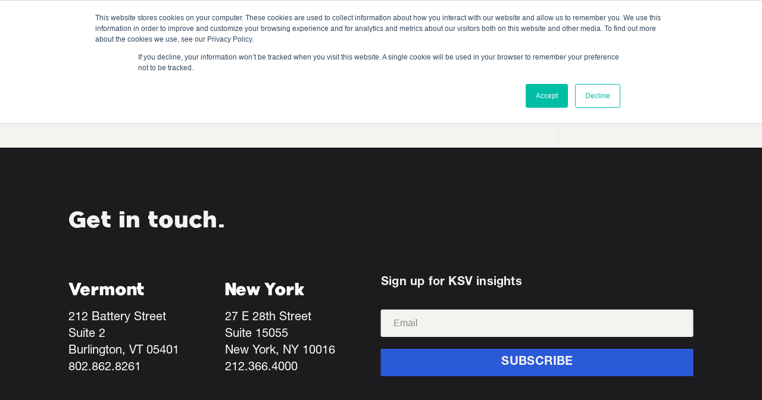

--- FILE ---
content_type: text/css
request_url: https://www.ksvagency.com/wp-content/et-cache/70/et-core-unified-cpt-deferred-70.min.css?ver=1767037583
body_size: 2300
content:
@font-face{font-family:"Provicali";font-display:swap;src:url("https://www.ksvagency.com/wp-content/uploads/et-fonts/Provicali-1.otf") format("opentype")}@font-face{font-family:"Helvetica Neue LT W05_55 Roman";font-display:swap;src:url("https://www.ksvagency.com/wp-content/uploads/et-fonts/HelveticaNeueLTStd-Roman-1.otf") format("opentype")}@font-face{font-family:"Helvetica Neue LT W05_75 Bold";font-display:swap;src:url("https://www.ksvagency.com/wp-content/uploads/et-fonts/HelveticaNeueLTStd-Bd-1.otf") format("opentype")}.et-db #et-boc .et-l .et_pb_section_0_tb_footer.et_pb_section{padding-top:7.78%;padding-bottom:7.78%;margin-top:0px;margin-right:0px;margin-bottom:0px;margin-left:0px;background-color:#1c1c1f!important}.et-db #et-boc .et-l .et_pb_section_0_tb_footer>.et_pb_row,.et-db #et-boc .et-l .et_pb_section_0_tb_footer.et_section_specialty>.et_pb_row{width:100%;max-width:82.02%}.et-db #et-boc .et-l .et_pb_column_0_tb_footer{padding-top:0px;padding-right:0px;padding-bottom:0px;padding-left:0px}.et-db #et-boc .et-l .et_pb_row_inner_0_tb_footer.et_pb_row_inner,.et-db #et-boc .et-l .et_pb_row_inner_1_tb_footer.et_pb_row_inner{padding-top:0px!important;padding-right:0px!important;padding-bottom:0px!important;padding-left:0px!important;margin-top:0px!important;margin-right:0px!important;margin-bottom:0px!important;margin-left:0px!important}.et-db #et-boc .et-l .et_pb_column .et_pb_row_inner_0_tb_footer,.et-db #et-boc .et-l .et_pb_column .et_pb_row_inner_1_tb_footer,.et-db #et-boc .et-l .et_pb_column_3_tb_footer,.et-db #et-boc .et-l .et_pb_column_4_tb_footer,.et-db #et-boc .et-l .et_pb_column_5_tb_footer{padding-top:0px;padding-right:0px;padding-bottom:0px;padding-left:0px}.et-db #et-boc .et-l .et_pb_text_0_tb_footer.et_pb_text,.et-db #et-boc .et-l .et_pb_text_4_tb_footer.et_pb_text a:hover{color:#ffffff!important}.et-db #et-boc .et-l .et_pb_text_0_tb_footer{line-height:1em;line-height:1em;padding-top:0px!important;padding-right:0px!important;padding-bottom:0px!important;padding-left:0px!important;margin-top:0px!important;margin-right:0px!important;margin-bottom:72px!important;margin-left:0px!important}.et-db #et-boc .et-l .et_pb_text_0_tb_footer h5{font-size:40px;color:#f5f3f0!important;letter-spacing:0.06em}.et-db #et-boc .et-l .et_pb_text_1_tb_footer.et_pb_text,.et-db #et-boc .et-l .et_pb_text_1_tb_footer.et_pb_text a,.et-db #et-boc .et-l .et_pb_text_2_tb_footer.et_pb_text,.et-db #et-boc .et-l .et_pb_text_2_tb_footer.et_pb_text a{color:#FFFFFF!important}.et-db #et-boc .et-l .et_pb_text_1_tb_footer h6,.et-db #et-boc .et-l .et_pb_text_2_tb_footer h6{font-size:30px;color:#FFFFFF!important;letter-spacing:0.03em}.et-db #et-boc .et-l .et_pb_column_1_tb_footer{padding-top:0px;padding-right:0px;padding-bottom:0px;padding-left:1.38rem}.et-db #et-boc .et-l .et_pb_signup_0_tb_footer.et_pb_subscribe .et_pb_newsletter_description h2,.et-db #et-boc .et-l .et_pb_signup_0_tb_footer.et_pb_subscribe .et_pb_newsletter_description h1.et_pb_module_header,.et-db #et-boc .et-l .et_pb_signup_0_tb_footer.et_pb_subscribe .et_pb_newsletter_description h3.et_pb_module_header,.et-db #et-boc .et-l .et_pb_signup_0_tb_footer.et_pb_subscribe .et_pb_newsletter_description h4.et_pb_module_header,.et-db #et-boc .et-l .et_pb_signup_0_tb_footer.et_pb_subscribe .et_pb_newsletter_description h5.et_pb_module_header,.et-db #et-boc .et-l .et_pb_signup_0_tb_footer.et_pb_subscribe .et_pb_newsletter_description h6.et_pb_module_header{font-family:'Helvetica Neue LT W05_75 Bold',Helvetica,Arial,Lucida,sans-serif!important;font-size:20px!important;color:#f5f3f0!important;letter-spacing:0.01em!important;line-height:1em!important}.et-db #et-boc .et-l .et_pb_signup_0_tb_footer.et_pb_subscribe .et_pb_newsletter_description,.et-db #et-boc .et-l .et_pb_signup_0_tb_footer.et_pb_subscribe .et_pb_newsletter_form{color:#f5f3f0!important;letter-spacing:0.01em}.et-db #et-boc .et-l .et_pb_signup_0_tb_footer.et_pb_subscribe .et_pb_newsletter_form .et_pb_newsletter_result h2{font-family:'Helvetica Neue LT W05_75 Bold',Helvetica,Arial,Lucida,sans-serif;font-size:17px;color:#f5f3f0!important;letter-spacing:0.01em;text-align:left}.et-db #et-boc .et-l .et_pb_signup_0_tb_footer.et_pb_contact_field .et_pb_contact_field_options_title,.et-db #et-boc .et-l .et_pb_signup_0_tb_footer.et_pb_subscribe .et_pb_newsletter_form .input,.et-db #et-boc .et-l .et_pb_signup_0_tb_footer.et_pb_subscribe .et_pb_newsletter_form .input[type=checkbox]+label,.et-db #et-boc .et-l .et_pb_signup_0_tb_footer.et_pb_subscribe .et_pb_newsletter_form .input[type=radio]+label{font-family:'BodoniSeventytwoITCW01-_731142',sans-serif;letter-spacing:0em}.et-db #et-boc .et-l .et_pb_signup_0_tb_footer.et_pb_subscribe .et_pb_newsletter_form .input::-webkit-input-placeholder{font-family:'BodoniSeventytwoITCW01-_731142',sans-serif;letter-spacing:0em}.et-db #et-boc .et-l .et_pb_signup_0_tb_footer.et_pb_subscribe .et_pb_newsletter_form .input::-moz-placeholder{font-family:'BodoniSeventytwoITCW01-_731142',sans-serif;letter-spacing:0em}.et-db #et-boc .et-l .et_pb_signup_0_tb_footer.et_pb_subscribe .et_pb_newsletter_form .input:-ms-input-placeholder{font-family:'BodoniSeventytwoITCW01-_731142',sans-serif;letter-spacing:0em}.et-db #et-boc .et-l .et_pb_signup_0_tb_footer.et_pb_subscribe{padding-top:0px!important;padding-right:0px!important;padding-bottom:0px!important;padding-left:0px!important;margin-top:37px!important;margin-right:0px!important;margin-bottom:0px!important;margin-left:0px!important}.et-db #et-boc .et-l .et_pb_signup_0_tb_footer{width:100%;position:absolute!important;bottom:0px;top:auto;left:50%;right:auto;transform:translateX(-50%)}body.et-db #page-container #et-boc .et-l .et_pb_section .et_pb_signup_0_tb_footer.et_pb_subscribe .et_pb_newsletter_button.et_pb_button{color:#f5f3f0!important;letter-spacing:0.02em;font-size:20px;font-family:'Helvetica Neue LT W05_75 Bold',Helvetica,Arial,Lucida,sans-serif!important;background-color:#2a5ad8;margin-top:0px!important;margin-right:0px!important;margin-bottom:0px!important;margin-left:0px!important}body.et-db #page-container #et-boc .et-l .et_pb_section .et_pb_signup_0_tb_footer.et_pb_subscribe .et_pb_newsletter_button.et_pb_button,body.et-db #page-container #et-boc .et-l .et_pb_section .et_pb_signup_0_tb_footer.et_pb_subscribe .et_pb_newsletter_button.et_pb_button:hover{padding:0.3em 1em!important}body.et-db #page-container #et-boc .et-l .et_pb_section .et_pb_signup_0_tb_footer.et_pb_subscribe .et_pb_newsletter_button.et_pb_button:before,body.et-db #page-container #et-boc .et-l .et_pb_section .et_pb_signup_0_tb_footer.et_pb_subscribe .et_pb_newsletter_button.et_pb_button:after{display:none!important}body.et-db #page-container #et-boc .et-l .et_pb_section .et_pb_signup_0_tb_footer.et_pb_subscribe .et_pb_newsletter_button.et_pb_button:hover{background-image:initial;background-color:#3d8df9}.et-db #et-boc .et-l .et_pb_signup_0_tb_footer .et_pb_newsletter_form p input[type="text"],.et-db #et-boc .et-l .et_pb_signup_0_tb_footer .et_pb_newsletter_form p textarea,.et-db #et-boc .et-l .et_pb_signup_0_tb_footer .et_pb_newsletter_form p select,.et-db #et-boc .et-l .et_pb_signup_0_tb_footer .et_pb_newsletter_form p .input[type="checkbox"]+label i,.et-db #et-boc .et-l .et_pb_signup_0_tb_footer .et_pb_newsletter_form p .input[type="radio"]+label i{background-color:#f5f3f0}.et-db #et-boc .et-l .et_pb_signup_0_tb_footer .et_pb_newsletter_form p input[type="text"],.et-db #et-boc .et-l .et_pb_signup_0_tb_footer .et_pb_newsletter_form p textarea,.et-db #et-boc .et-l .et_pb_signup_0_tb_footer .et_pb_newsletter_form p select,.et-db #et-boc .et-l .et_pb_signup_0_tb_footer .et_pb_newsletter_form p .input[type="checkbox"]+label i:before,.et-db #et-boc .et-l .et_pb_signup_0_tb_footer .et_pb_newsletter_form p .input::placeholder{color:#1c1c1f!important}.et-db #et-boc .et-l .et_pb_signup_0_tb_footer .et_pb_newsletter_form p .input::-webkit-input-placeholder{color:#1c1c1f!important}.et-db #et-boc .et-l .et_pb_signup_0_tb_footer .et_pb_newsletter_form p .input::-moz-placeholder{color:#1c1c1f!important}.et-db #et-boc .et-l .et_pb_signup_0_tb_footer .et_pb_newsletter_form p .input::-ms-input-placeholder{color:#1c1c1f!important}.et-db #et-boc .et-l .et_pb_signup_0_tb_footer.et_pb_subscribe .et_pb_newsletter_button.et_pb_button{transition:background-color 300ms ease 0ms}.et-db #et-boc .et-l .et_pb_signup_0_tb_footer .et_pb_newsletter_form p .input[type="radio"]+label i:before{background-color:#1c1c1f}.et-db #et-boc .et-l .et_pb_section_1_tb_footer.et_pb_section{padding-top:0px;padding-right:0px;padding-bottom:0px;padding-left:0px;margin-top:0px;margin-right:0px;margin-bottom:0px;margin-left:0px;background-color:#1c1c1f!important}.et-db #et-boc .et-l .et_pb_row_0_tb_footer{background-color:#2a5ad8;min-height:6px}.et-db #et-boc .et-l .et_pb_row_0_tb_footer.et_pb_row{padding-top:0px!important;padding-right:0px!important;padding-bottom:0px!important;padding-left:0px!important;margin-top:0px!important;margin-bottom:86px!important;padding-top:0px;padding-right:0px;padding-bottom:0px;padding-left:0px}.et-db #et-boc .et-l .et_pb_row_0_tb_footer,body.et-db #page-container .et-db #et-boc .et-l #et-boc .et-l .et_pb_row_0_tb_footer.et_pb_row,body.et_pb_pagebuilder_layout.single.et-db #page-container #et-boc .et-l #et-boc .et-l .et_pb_row_0_tb_footer.et_pb_row,body.et_pb_pagebuilder_layout.single.et_full_width_page.et-db #page-container #et-boc .et-l #et-boc .et-l .et_pb_row_0_tb_footer.et_pb_row,.et-db #et-boc .et-l .et_pb_row_1_tb_footer,body.et-db #page-container .et-db #et-boc .et-l #et-boc .et-l .et_pb_row_1_tb_footer.et_pb_row,body.et_pb_pagebuilder_layout.single.et-db #page-container #et-boc .et-l #et-boc .et-l .et_pb_row_1_tb_footer.et_pb_row,body.et_pb_pagebuilder_layout.single.et_full_width_page.et-db #page-container #et-boc .et-l #et-boc .et-l .et_pb_row_1_tb_footer.et_pb_row{width:82.02%;max-width:none}.et-db #et-boc .et-l .et_pb_row_1_tb_footer{max-height:32px;text-align:center}.et-db #et-boc .et-l .et_pb_row_1_tb_footer.et_pb_row,.et-db #et-boc .et-l .et_pb_row_2_tb_footer.et_pb_row,.et-db #et-boc .et-l .et_pb_row_4_tb_footer.et_pb_row{padding-top:0px!important;padding-right:0px!important;padding-bottom:0px!important;padding-left:0px!important;margin-top:0px!important;margin-bottom:0px!important;padding-top:0px;padding-right:0px;padding-bottom:0px;padding-left:0px}.et-db #et-boc .et-l .et_pb_text_3_tb_footer.et_pb_text,.et-db #et-boc .et-l .et_pb_text_4_tb_footer.et_pb_text,.et-db #et-boc .et-l .et_pb_text_5_tb_footer.et_pb_text,.et-db #et-boc .et-l .et_pb_text_6_tb_footer.et_pb_text,.et-db #et-boc .et-l .et_pb_text_6_tb_footer.et_pb_text a,.et-db #et-boc .et-l .et_pb_text_7_tb_footer.et_pb_text,.et-db #et-boc .et-l .et_pb_text_7_tb_footer.et_pb_text a,.et-db #et-boc .et-l .et_pb_text_8_tb_footer.et_pb_text,.et-db #et-boc .et-l .et_pb_text_9_tb_footer.et_pb_text,.et-db #et-boc .et-l .et_pb_text_9_tb_footer.et_pb_text a,.et-db #et-boc .et-l .et_pb_text_10_tb_footer.et_pb_text,.et-db #et-boc .et-l .et_pb_text_10_tb_footer.et_pb_text a,.et-db #et-boc .et-l .et_pb_text_11_tb_footer.et_pb_text,.et-db #et-boc .et-l .et_pb_text_11_tb_footer.et_pb_text a{color:#f5f3f0!important}.et-db #et-boc .et-l .et_pb_text_3_tb_footer,.et-db #et-boc .et-l .et_pb_text_4_tb_footer{line-height:1em;font-family:'Helvetica Neue LT W05_75 Bold',Helvetica,Arial,Lucida,sans-serif;text-transform:uppercase;font-size:16px;letter-spacing:0.01em;line-height:1em}.et-db #et-boc .et-l .et_pb_image_0_tb_footer,.et-db #et-boc .et-l .et_pb_image_1_tb_footer,.et-db #et-boc .et-l .et_pb_image_2_tb_footer{margin-top:0px!important;margin-right:14px!important;margin-bottom:0px!important;max-width:32px;display:inline-block;text-align:left;margin-left:0}.et-db #et-boc .et-l .et_pb_image_3_tb_footer{margin-top:0px!important;margin-right:0px!important;margin-bottom:0px!important;margin-left:0px!important;max-width:32px;display:inline-block;text-align:left;margin-left:0}.et-db #et-boc .et-l .et_pb_text_4_tb_footer.et_pb_text a{color:#f5f3f0!important;transition:color 300ms ease 0ms}.et-db #et-boc .et-l .et_pb_row_2_tb_footer{height:86px;max-height:80px;text-align:center}.et-db #et-boc .et-l .et_pb_section_2_tb_footer.et_pb_section{padding-top:20px;padding-right:40px;padding-bottom:20px;padding-left:40px;margin-top:0px;margin-right:0px;margin-bottom:0px;margin-left:0px;background-color:#1c1c1f!important}.et-db #et-boc .et-l .et_pb_section_2_tb_footer{display:none;align-items:center;position:fixed;top:0;left:0;right:0;bottom:0;z-index:9999999999}.et-db #et-boc .et-l .et_pb_row_3_tb_footer.et_pb_row{padding-top:0px!important;padding-right:0px!important;padding-bottom:0px!important;padding-left:0px!important;margin-top:0px!important;margin-bottom:40px!important;padding-top:0px;padding-right:0px;padding-bottom:0px;padding-left:0px}.et-db #et-boc .et-l .et_pb_row_3_tb_footer,body.et-db #page-container .et-db #et-boc .et-l #et-boc .et-l .et_pb_row_3_tb_footer.et_pb_row,body.et_pb_pagebuilder_layout.single.et-db #page-container #et-boc .et-l #et-boc .et-l .et_pb_row_3_tb_footer.et_pb_row,body.et_pb_pagebuilder_layout.single.et_full_width_page.et-db #page-container #et-boc .et-l #et-boc .et-l .et_pb_row_3_tb_footer.et_pb_row{width:100%;max-width:none}.et-db #et-boc .et-l .et_pb_row_3_tb_footer{display:flex;position:absolute;width:auto;top:20px;left:40px;right:40px}.et-db #et-boc .et-l .et_pb_image_4_tb_footer .et_pb_image_wrap img,.et-db #et-boc .et-l .et_pb_image_5_tb_footer .et_pb_image_wrap img{max-height:24px;width:auto}.et-db #et-boc .et-l .et_pb_image_4_tb_footer{max-width:64px;text-align:left;margin-left:0}.et-db #et-boc .et-l .et_pb_image_5_tb_footer{max-width:34px;text-align:right;margin-right:0}.et-db #et-boc .et-l .et_pb_row_4_tb_footer{background-color:rgba(0,0,0,0)}.et-db #et-boc .et-l .et_pb_row_4_tb_footer,body.et-db #page-container .et-db #et-boc .et-l #et-boc .et-l .et_pb_row_4_tb_footer.et_pb_row,body.et_pb_pagebuilder_layout.single.et-db #page-container #et-boc .et-l #et-boc .et-l .et_pb_row_4_tb_footer.et_pb_row,body.et_pb_pagebuilder_layout.single.et_full_width_page.et-db #page-container #et-boc .et-l #et-boc .et-l .et_pb_row_4_tb_footer.et_pb_row{width:100%;max-width:630px}.et-db #et-boc .et-l .et_pb_text_5_tb_footer,.et-db #et-boc .et-l .et_pb_text_8_tb_footer{line-height:1em;font-family:'BodoniSeventytwoITCW01-_731142',sans-serif;text-transform:uppercase;font-size:18px;letter-spacing:0em;line-height:1em;padding-top:0px!important;padding-right:0px!important;padding-bottom:0px!important;padding-left:0px!important;margin-top:0px!important;margin-bottom:30px!important}.et-db #et-boc .et-l .et_pb_text_6_tb_footer,.et-db #et-boc .et-l .et_pb_text_7_tb_footer,.et-db #et-boc .et-l .et_pb_text_9_tb_footer,.et-db #et-boc .et-l .et_pb_text_10_tb_footer{line-height:1em;font-family:'Provicali',Helvetica,Arial,Lucida,sans-serif;font-size:44px;letter-spacing:0.06em;line-height:1em;padding-top:0px!important;padding-right:0px!important;padding-bottom:0px!important;padding-left:0px!important;margin-top:0px!important;margin-bottom:26px!important;text-transform:lowercase}.et-db #et-boc .et-l .et_pb_text_11_tb_footer{line-height:1em;font-family:'Provicali',Helvetica,Arial,Lucida,sans-serif;font-size:44px;letter-spacing:0.06em;line-height:1em;padding-top:0px!important;padding-right:0px!important;padding-bottom:0px!important;padding-left:0px!important;margin-top:0px!important;margin-bottom:6px!important;text-transform:lowercase}.et-db #et-boc .et-l .et_pb_column_9_tb_footer,.et-db #et-boc .et-l .et_pb_column_10_tb_footer{padding-right:6.1%;padding-left:6.1%}.et-db #et-boc .et-l .et_pb_image_4_tb_footer.et_pb_module{margin-left:0px!important;margin-right:auto!important}.et-db #et-boc .et-l .et_pb_image_5_tb_footer.et_pb_module{margin-left:auto!important;margin-right:0px!important}@media only screen and (min-width:981px){.et-db #et-boc .et-l .et_pb_signup_0_tb_footer.et_pb_subscribe{position:absolute;bottom:0}.et-db #et-boc .et-l .et_pb_row_4_tb_footer{max-height:calc(100vh - 24px - 40px - 40px - 40px);overflow-y:auto}}@media only screen and (max-width:980px){.et-db #et-boc .et-l .et_pb_section_0_tb_footer.et_pb_section{padding-top:86px;padding-bottom:86px}.et-db #et-boc .et-l .et_pb_text_0_tb_footer h5{font-size:34.8px}.et-db #et-boc .et-l .et_pb_text_0_tb_footer{margin-bottom:56px!important}.et-db #et-boc .et-l .et_pb_text_1_tb_footer h6,.et-db #et-boc .et-l .et_pb_text_2_tb_footer h6{font-size:26.1px}.et-db #et-boc .et-l .et_pb_row>.et_pb_column.et_pb_column_1_tb_footer{padding-left:0px}.et-db #et-boc .et-l .et_pb_signup_0_tb_footer{position:relative!important;top:0px;bottom:auto;left:0px;right:auto;transform:translateX(0px) translateY(0px)}body.logged-in.admin-bar.et-db #et-boc .et-l .et_pb_signup_0_tb_footer{top:0px}.et-db #et-boc .et-l .et_pb_signup_0_tb_footer.et_pb_subscribe{position:static}.et-db #et-boc .et-l .et_pb_row_1_tb_footer{max-height:none}.et-db #et-boc .et-l .et_pb_text_3_tb_footer,.et-db #et-boc .et-l .et_pb_text_4_tb_footer{font-size:15px}.et-db #et-boc .et-l .et_pb_image_0_tb_footer .et_pb_image_wrap img,.et-db #et-boc .et-l .et_pb_image_1_tb_footer .et_pb_image_wrap img,.et-db #et-boc .et-l .et_pb_image_2_tb_footer .et_pb_image_wrap img,.et-db #et-boc .et-l .et_pb_image_3_tb_footer .et_pb_image_wrap img,.et-db #et-boc .et-l .et_pb_image_4_tb_footer .et_pb_image_wrap img,.et-db #et-boc .et-l .et_pb_image_5_tb_footer .et_pb_image_wrap img{width:auto}.et-db #et-boc .et-l .et_pb_row_2_tb_footer{height:86px}.et-db #et-boc .et-l .et_pb_row_4_tb_footer{height:auto}.et-db #et-boc .et-l .et_pb_text_5_tb_footer,.et-db #et-boc .et-l .et_pb_text_8_tb_footer{font-size:16px;margin-bottom:27px!important}.et-db #et-boc .et-l .et_pb_text_6_tb_footer,.et-db #et-boc .et-l .et_pb_text_7_tb_footer,.et-db #et-boc .et-l .et_pb_text_9_tb_footer,.et-db #et-boc .et-l .et_pb_text_10_tb_footer{font-size:40px;margin-bottom:23px!important}.et-db #et-boc .et-l .et_pb_text_11_tb_footer{font-size:40px}.et-db #et-boc .et-l .et_pb_column_4_tb_footer{padding-top:40px;padding-bottom:40px}.et-db #et-boc .et-l .et_pb_column_9_tb_footer{padding-bottom:40px}.et-db #et-boc .et-l .et_pb_column_10_tb_footer{padding-bottom:0px}}@media only screen and (max-width:767px){.et-db #et-boc .et-l .et_pb_section_0_tb_footer.et_pb_section{padding-top:80px;padding-bottom:80px}.et-db #et-boc .et-l .et_pb_text_0_tb_footer h5{font-size:29.6px}.et-db #et-boc .et-l .et_pb_text_0_tb_footer{margin-bottom:40px!important}.et-db #et-boc .et-l .et_pb_text_1_tb_footer h6,.et-db #et-boc .et-l .et_pb_text_2_tb_footer h6{font-size:22.2px}.et-db #et-boc .et-l .et_pb_signup_0_tb_footer{transform:translateX(0px) translateY(0px)}.et-db #et-boc .et-l .et_pb_signup_0_tb_footer.et_pb_subscribe{position:static}.et-db #et-boc .et-l .et_pb_row_0_tb_footer.et_pb_row{margin-bottom:80px!important}.et-db #et-boc .et-l .et_pb_row_1_tb_footer{max-height:none}.et-db #et-boc .et-l .et_pb_text_3_tb_footer,.et-db #et-boc .et-l .et_pb_text_4_tb_footer{font-size:14px}.et-db #et-boc .et-l .et_pb_image_0_tb_footer .et_pb_image_wrap img,.et-db #et-boc .et-l .et_pb_image_1_tb_footer .et_pb_image_wrap img,.et-db #et-boc .et-l .et_pb_image_2_tb_footer .et_pb_image_wrap img,.et-db #et-boc .et-l .et_pb_image_3_tb_footer .et_pb_image_wrap img,.et-db #et-boc .et-l .et_pb_image_4_tb_footer .et_pb_image_wrap img,.et-db #et-boc .et-l .et_pb_image_5_tb_footer .et_pb_image_wrap img{width:auto}.et-db #et-boc .et-l .et_pb_row_2_tb_footer{height:80px}.et-db #et-boc .et-l .et_pb_row_4_tb_footer.et_pb_row{padding-top:24px!important;padding-top:24px!important}.et-db #et-boc .et-l .et_pb_row_4_tb_footer{height:auto}.et-db #et-boc .et-l .et_pb_text_5_tb_footer,.et-db #et-boc .et-l .et_pb_text_8_tb_footer{font-size:14px;margin-bottom:24px!important}.et-db #et-boc .et-l .et_pb_text_6_tb_footer,.et-db #et-boc .et-l .et_pb_text_7_tb_footer,.et-db #et-boc .et-l .et_pb_text_9_tb_footer,.et-db #et-boc .et-l .et_pb_text_10_tb_footer{font-size:36px;margin-bottom:20px!important}.et-db #et-boc .et-l .et_pb_text_11_tb_footer{font-size:36px}}

--- FILE ---
content_type: text/css
request_url: https://www.ksvagency.com/wp-content/et-cache/global/et-divi-customizer-global.min.css?ver=1766838307
body_size: 4545
content:
body,.et_pb_column_1_2 .et_quote_content blockquote cite,.et_pb_column_1_2 .et_link_content a.et_link_main_url,.et_pb_column_1_3 .et_quote_content blockquote cite,.et_pb_column_3_8 .et_quote_content blockquote cite,.et_pb_column_1_4 .et_quote_content blockquote cite,.et_pb_blog_grid .et_quote_content blockquote cite,.et_pb_column_1_3 .et_link_content a.et_link_main_url,.et_pb_column_3_8 .et_link_content a.et_link_main_url,.et_pb_column_1_4 .et_link_content a.et_link_main_url,.et_pb_blog_grid .et_link_content a.et_link_main_url,body .et_pb_bg_layout_light .et_pb_post p,body .et_pb_bg_layout_dark .et_pb_post p{font-size:20px}.et_pb_slide_content,.et_pb_best_value{font-size:22px}body{color:#1c1c1f}h1,h2,h3,h4,h5,h6{color:#1c1c1f}body{line-height:1.4em}#et_search_icon:hover,.mobile_menu_bar:before,.mobile_menu_bar:after,.et_toggle_slide_menu:after,.et-social-icon a:hover,.et_pb_sum,.et_pb_pricing li a,.et_pb_pricing_table_button,.et_overlay:before,.entry-summary p.price ins,.et_pb_member_social_links a:hover,.et_pb_widget li a:hover,.et_pb_filterable_portfolio .et_pb_portfolio_filters li a.active,.et_pb_filterable_portfolio .et_pb_portofolio_pagination ul li a.active,.et_pb_gallery .et_pb_gallery_pagination ul li a.active,.wp-pagenavi span.current,.wp-pagenavi a:hover,.nav-single a,.tagged_as a,.posted_in a{color:#000000}.et_pb_contact_submit,.et_password_protected_form .et_submit_button,.et_pb_bg_layout_light .et_pb_newsletter_button,.comment-reply-link,.form-submit .et_pb_button,.et_pb_bg_layout_light .et_pb_promo_button,.et_pb_bg_layout_light .et_pb_more_button,.et_pb_contact p input[type="checkbox"]:checked+label i:before,.et_pb_bg_layout_light.et_pb_module.et_pb_button{color:#000000}.footer-widget h4{color:#000000}.et-search-form,.nav li ul,.et_mobile_menu,.footer-widget li:before,.et_pb_pricing li:before,blockquote{border-color:#000000}.et_pb_counter_amount,.et_pb_featured_table .et_pb_pricing_heading,.et_quote_content,.et_link_content,.et_audio_content,.et_pb_post_slider.et_pb_bg_layout_dark,.et_slide_in_menu_container,.et_pb_contact p input[type="radio"]:checked+label i:before{background-color:#000000}.container,.et_pb_row,.et_pb_slider .et_pb_container,.et_pb_fullwidth_section .et_pb_title_container,.et_pb_fullwidth_section .et_pb_title_featured_container,.et_pb_fullwidth_header:not(.et_pb_fullscreen) .et_pb_fullwidth_header_container{max-width:1440px}.et_boxed_layout #page-container,.et_boxed_layout.et_non_fixed_nav.et_transparent_nav #page-container #top-header,.et_boxed_layout.et_non_fixed_nav.et_transparent_nav #page-container #main-header,.et_fixed_nav.et_boxed_layout #page-container #top-header,.et_fixed_nav.et_boxed_layout #page-container #main-header,.et_boxed_layout #page-container .container,.et_boxed_layout #page-container .et_pb_row{max-width:1600px}a{color:#2a5ad8}#main-header,#main-header .nav li ul,.et-search-form,#main-header .et_mobile_menu{background-color:}.et_secondary_nav_enabled #page-container #top-header{background-color:#000000!important}#et-secondary-nav li ul{background-color:#000000}.et_header_style_centered .mobile_nav .select_page,.et_header_style_split .mobile_nav .select_page,.et_nav_text_color_light #top-menu>li>a,.et_nav_text_color_dark #top-menu>li>a,#top-menu a,.et_mobile_menu li a,.et_nav_text_color_light .et_mobile_menu li a,.et_nav_text_color_dark .et_mobile_menu li a,#et_search_icon:before,.et_search_form_container input,span.et_close_search_field:after,#et-top-navigation .et-cart-info{color:#1c1c1f}.et_search_form_container input::-moz-placeholder{color:#1c1c1f}.et_search_form_container input::-webkit-input-placeholder{color:#1c1c1f}.et_search_form_container input:-ms-input-placeholder{color:#1c1c1f}#top-menu li.current-menu-ancestor>a,#top-menu li.current-menu-item>a,#top-menu li.current_page_item>a{color:#000000}#main-footer{background-color:#1c1c1f}#main-footer .footer-widget h4,#main-footer .widget_block h1,#main-footer .widget_block h2,#main-footer .widget_block h3,#main-footer .widget_block h4,#main-footer .widget_block h5,#main-footer .widget_block h6{color:#ffffff}.footer-widget li:before{border-color:#ffffff}.footer-widget,.footer-widget li,.footer-widget li a,#footer-info{font-size:16px}.footer-widget .et_pb_widget div,.footer-widget .et_pb_widget ul,.footer-widget .et_pb_widget ol,.footer-widget .et_pb_widget label{line-height:1.6em}#footer-widgets .footer-widget li:before{top:9.8px}.bottom-nav,.bottom-nav a,.bottom-nav li.current-menu-item a{color:#ffffff}#et-footer-nav .bottom-nav li.current-menu-item a{color:#ffffff}#footer-info,#footer-info a{color:#ffffff}#footer-bottom .et-social-icon a{color:#ffffff}body .et_pb_button{font-size:19px;background-color:#1c1c1f;border-width:0px!important;border-radius:0px;font-weight:normal;font-style:normal;text-transform:uppercase;text-decoration:none;}body.et_pb_button_helper_class .et_pb_button,body.et_pb_button_helper_class .et_pb_module.et_pb_button{color:#f5f3f0}body .et_pb_button:after{font-size:30.4px}body .et_pb_bg_layout_light.et_pb_button:hover,body .et_pb_bg_layout_light .et_pb_button:hover,body .et_pb_button:hover{color:#f5f3f0!important;background-color:#2a5ad8;border-radius:0px}.et_slide_menu_top{display:none}body #page-container .et_slide_in_menu_container{background:#1c1c1f}.et_slide_in_menu_container #mobile_menu_slide li.current-menu-item span.et_mobile_menu_arrow:before,.et_slide_in_menu_container #mobile_menu_slide li.current-menu-item a{color:#e5e5e5}.et_slide_in_menu_container .et_slide_menu_top,.et_slide_in_menu_container .et_slide_menu_top a,.et_slide_in_menu_container .et_slide_menu_top input{color:#ffffff}.et_slide_in_menu_container .et_slide_menu_top .et-search-form input,.et_slide_in_menu_container .et_slide_menu_top .et-search-form button#searchsubmit_header:before{color:#ffffff}.et_slide_in_menu_container .et_slide_menu_top .et-search-form input::-webkit-input-placeholder{color:#ffffff}.et_slide_in_menu_container .et_slide_menu_top .et-search-form input::-moz-placeholder{color:#ffffff}.et_slide_in_menu_container .et_slide_menu_top .et-search-form input:-ms-input-placeholder{color:#ffffff}.et_header_style_fullscreen .et_slide_in_menu_container span.mobile_menu_bar.et_toggle_fullscreen_menu:before{color:#ffffff}.et_header_style_fullscreen .et_slide_menu_top .et-search-form{border-color:#ffffff}.et_slide_in_menu_container,.et_slide_in_menu_container .et-search-field,.et_slide_in_menu_container a,.et_slide_in_menu_container #et-info span{font-weight:bold;font-style:normal;text-transform:none;text-decoration:none}@media only screen and (min-width:981px){.et_header_style_left #et-top-navigation,.et_header_style_split #et-top-navigation{padding:55px 0 0 0}.et_header_style_left #et-top-navigation nav>ul>li>a,.et_header_style_split #et-top-navigation nav>ul>li>a{padding-bottom:55px}.et_header_style_split .centered-inline-logo-wrap{width:109px;margin:-109px 0}.et_header_style_split .centered-inline-logo-wrap #logo{max-height:109px}.et_pb_svg_logo.et_header_style_split .centered-inline-logo-wrap #logo{height:109px}.et_header_style_centered #top-menu>li>a{padding-bottom:20px}.et_header_style_slide #et-top-navigation,.et_header_style_fullscreen #et-top-navigation{padding:46px 0 46px 0!important}.et_header_style_centered #main-header .logo_container{height:109px}#logo{max-height:30%}.et_pb_svg_logo #logo{height:30%}.et_header_style_centered.et_hide_primary_logo #main-header:not(.et-fixed-header) .logo_container,.et_header_style_centered.et_hide_fixed_logo #main-header.et-fixed-header .logo_container{height:19.62px}.et-fixed-header #top-menu a,.et-fixed-header #et_search_icon:before,.et-fixed-header #et_top_search .et-search-form input,.et-fixed-header .et_search_form_container input,.et-fixed-header .et_close_search_field:after,.et-fixed-header #et-top-navigation .et-cart-info{color:#1c1c1f!important}.et-fixed-header .et_search_form_container input::-moz-placeholder{color:#1c1c1f!important}.et-fixed-header .et_search_form_container input::-webkit-input-placeholder{color:#1c1c1f!important}.et-fixed-header .et_search_form_container input:-ms-input-placeholder{color:#1c1c1f!important}}@media only screen and (min-width:1800px){.et_pb_row{padding:36px 0}.et_pb_section{padding:72px 0}.single.et_pb_pagebuilder_layout.et_full_width_page .et_post_meta_wrapper{padding-top:108px}.et_pb_fullwidth_section{padding:0}}h1,h1.et_pb_contact_main_title,.et_pb_title_container h1{font-size:55px}h2,.product .related h2,.et_pb_column_1_2 .et_quote_content blockquote p{font-size:47px}h3{font-size:40px}h4,.et_pb_circle_counter h3,.et_pb_number_counter h3,.et_pb_column_1_3 .et_pb_post h2,.et_pb_column_1_4 .et_pb_post h2,.et_pb_blog_grid h2,.et_pb_column_1_3 .et_quote_content blockquote p,.et_pb_column_3_8 .et_quote_content blockquote p,.et_pb_column_1_4 .et_quote_content blockquote p,.et_pb_blog_grid .et_quote_content blockquote p,.et_pb_column_1_3 .et_link_content h2,.et_pb_column_3_8 .et_link_content h2,.et_pb_column_1_4 .et_link_content h2,.et_pb_blog_grid .et_link_content h2,.et_pb_column_1_3 .et_audio_content h2,.et_pb_column_3_8 .et_audio_content h2,.et_pb_column_1_4 .et_audio_content h2,.et_pb_blog_grid .et_audio_content h2,.et_pb_column_3_8 .et_pb_audio_module_content h2,.et_pb_column_1_3 .et_pb_audio_module_content h2,.et_pb_gallery_grid .et_pb_gallery_item h3,.et_pb_portfolio_grid .et_pb_portfolio_item h2,.et_pb_filterable_portfolio_grid .et_pb_portfolio_item h2{font-size:33px}h5{font-size:29px}h6{font-size:25px}.et_pb_slide_description .et_pb_slide_title{font-size:84px}.et_pb_gallery_grid .et_pb_gallery_item h3,.et_pb_portfolio_grid .et_pb_portfolio_item h2,.et_pb_filterable_portfolio_grid .et_pb_portfolio_item h2,.et_pb_column_1_4 .et_pb_audio_module_content h2{font-size:29px}@media only screen and (max-width:980px){body,.et_pb_column_1_2 .et_quote_content blockquote cite,.et_pb_column_1_2 .et_link_content a.et_link_main_url,.et_pb_column_1_3 .et_quote_content blockquote cite,.et_pb_column_3_8 .et_quote_content blockquote cite,.et_pb_column_1_4 .et_quote_content blockquote cite,.et_pb_blog_grid .et_quote_content blockquote cite,.et_pb_column_1_3 .et_link_content a.et_link_main_url,.et_pb_column_3_8 .et_link_content a.et_link_main_url,.et_pb_column_1_4 .et_link_content a.et_link_main_url,.et_pb_blog_grid .et_link_content a.et_link_main_url{font-size:16px}.et_pb_slider.et_pb_module .et_pb_slides .et_pb_slide_content,.et_pb_best_value{font-size:18px}h1{font-size:32px}h2,.product .related h2,.et_pb_column_1_2 .et_quote_content blockquote p{font-size:27px}h3{font-size:23px}h4,.et_pb_circle_counter h3,.et_pb_number_counter h3,.et_pb_column_1_3 .et_pb_post h2,.et_pb_column_1_4 .et_pb_post h2,.et_pb_blog_grid h2,.et_pb_column_1_3 .et_quote_content blockquote p,.et_pb_column_3_8 .et_quote_content blockquote p,.et_pb_column_1_4 .et_quote_content blockquote p,.et_pb_blog_grid .et_quote_content blockquote p,.et_pb_column_1_3 .et_link_content h2,.et_pb_column_3_8 .et_link_content h2,.et_pb_column_1_4 .et_link_content h2,.et_pb_blog_grid .et_link_content h2,.et_pb_column_1_3 .et_audio_content h2,.et_pb_column_3_8 .et_audio_content h2,.et_pb_column_1_4 .et_audio_content h2,.et_pb_blog_grid .et_audio_content h2,.et_pb_column_3_8 .et_pb_audio_module_content h2,.et_pb_column_1_3 .et_pb_audio_module_content h2,.et_pb_gallery_grid .et_pb_gallery_item h3,.et_pb_portfolio_grid .et_pb_portfolio_item h2,.et_pb_filterable_portfolio_grid .et_pb_portfolio_item h2{font-size:19px}.et_pb_slider.et_pb_module .et_pb_slides .et_pb_slide_description .et_pb_slide_title{font-size:48px}.et_pb_gallery_grid .et_pb_gallery_item h3,.et_pb_portfolio_grid .et_pb_portfolio_item h2,.et_pb_filterable_portfolio_grid .et_pb_portfolio_item h2,.et_pb_column_1_4 .et_pb_audio_module_content h2{font-size:16px}h5{font-size:16px}h6{font-size:15px}}	h1,h2,h3,h4,h5,h6{font-family:'Provicali',Helvetica,Arial,Lucida,sans-serif}body,input,textarea,select{font-family:'Helvetica Neue LT W05_55 Roman',Helvetica,Arial,Lucida,sans-serif}.et_pb_button{font-family:'Helvetica Neue LT W05_75 Bold',Helvetica,Arial,Lucida,sans-serif}@font-face{font-family:"Helvetica Neue LT W05_55 Roman";src:url("/assets/fonts/neue-helvetica-pro_roman.woff2") format("woff2"),url("/assets/fonts/neue-helvetica-pro_roman.woff") format("woff")}@font-face{font-family:"Helvetica Neue LT W05_56 Italic";src:url("/assets/fonts/neue-helvetica-pro_italic.woff2") format("woff2"),url("/assets/fonts/neue-helvetica-pro_italic.woff") format("woff")}@font-face{font-family:"Helvetica Neue LT W05_65 Medium";src:url("/assets/fonts/neue-helvetica-pro_medium.woff2") format("woff2"),url("/assets/fonts/neue-helvetica-pro_medium.woff") format("woff")}@font-face{font-family:"Helvetica Neue LT W05_66 Md It";src:url("/assets/fonts/neue-helvetica-pro_medium-italic.woff2") format("woff2"),url("/assets/fonts/neue-helvetica-pro_medium-italic.woff") format("woff")}@font-face{font-family:"Helvetica Neue LT W05_75 Bold";src:url("/assets/fonts/neue-helvetica-pro_bold.woff2") format("woff2"),url("/assets/fonts/neue-helvetica-pro_bold.woff") format("woff")}@font-face{font-family:"Helvetica Neue LT W05_76 Bd It";src:url("/assets/fonts/neue-helvetica-pro_bold-italic.woff2") format("woff2"),url("/assets/fonts/neue-helvetica-pro_bold-italic.woff") format("woff")}@font-face{font-family:"Helvetica Neue LT W05_85 Heavy";src:url("/assets/fonts/neue-helvetica-pro_heavy.woff2") format("woff2"),url("/assets/fonts/neue-helvetica-pro_heavy.woff") format("woff")}@font-face{font-family:"Helvetica Neue LT W05_86 Hv It";src:url("/assets/fonts/neue-helvetica-pro_heavy-italic.woff2") format("woff2"),url("/assets/fonts/neue-helvetica-pro_heavy-italic.woff") format("woff")}@font-face{font-family:"Athelas W01 Bold";src:url("/assets/fonts/079434e7-2c5f-49b2-b9c3-108e30c54b35.woff2") format("woff2"),url("/assets/fonts/41e549e0-1212-4a1d-bf2c-ff9b9b0b39e8.woff") format("woff")}@font-face{font-family:'Provicali';src:url("/assets/fonts/Provicali.woff2") format("woff2"),url("/assets/fonts/Provicali.woff") format("woff");font-weight:normal;font-style:normal}html body:not(.et-fb){position:absolute;top:-99999px;left:-99999px}html body:not(.et-fb)::after{content:" ";display:block;background-image:url("/wp-content/uploads/2020/09/bolt_blue_640x.png");background-size:81px 160px;background-repeat:no-repeat;background-position:center center;background-color:#f5f3f0;width:100%;height:100%;position:fixed;top:0;left:0;right:0;bottom:0;z-index:9999999999}html body:not(.et-fb).without-after::after{content:none}html body:not(.et-fb) .et_pb_section_0_tb_header{display:none}#main-content .et_builder_inner_content .et_pb_section+.et_pb_section{}@keyframes swash-top{0%{bottom:100vh;height:200vh;opacity:1}50%{bottom:0.2070393374741201em;opacity:1}100%{top:auto;height:0.3954451345755694em;opacity:1}}@keyframes swash-left{0%{left:-150vw;width:100vw;opacity:1}100%{left:0;width:auto;right:0;opacity:1}}@keyframes swash-right{0%{left:100vw;right:-200vw;opacity:1}50%{left:0;opacity:1}100%{right:0;opacity:1}}.emphasis{background-image:linear-gradient(transparent,transparent 39.75155279503105%,#3d8df9 39.75155279503105%,#3d8df9 79.29606625258799%,transparent 79.29606625258799%,transparent 100%)}@media only screen and (min-width:720px){body.page-id-2028 .emphasis{display:block}}.overlay-on-hover{position:relative}.overlay-on-hover::before{content:" ";display:block;background-color:#1C1C1F;position:absolute;top:0;left:0;right:0;bottom:0;opacity:0.0}.overlay-on-hover:hover::before{opacity:0.92}.fullwidth-header-primary .header-content::before{content:" ";display:block;position:absolute;background-color:#3d8df9;height:0.3954451345755694em;bottom:20px;bottom:0.2070393374741201em;left:0;right:0;animation-name:swash-top;animation-duration:1.61803398874s;animation-fill-mode:forwards;animation-delay:0s;opacity:0}.fullwidth-header-primary.fullwidth-header-primary-left .header-content::before{animation-name:swash-left}.fullwidth-header-primary.fullwidth-header-primary-right .header-content::before{animation-name:swash-right}.fullwidth-header-primary .et_pb_fullwidth_header_container,.fullwidth-header-secondary .et_pb_fullwidth_header_container{width:100%}.fullwidth-header-primary .header-content{position:relative;line-height:1;font-size:96.6px;padding-top:0!important;padding-bottom:0!important;width:calc(100% - 80px)}@media only screen and (max-width:980px){.fullwidth-header-primary .header-content{font-size:71.6px;max-width:640px!important}}@media only screen and (max-width:767px){.fullwidth-header-primary .header-content{font-size:46.6px;max-width:295px!important}}.fullwidth-header-primary .header-content h1{position:relative;padding-bottom:0}.fullwidth-header-secondary .header-content{width:calc(100% - 80px)!important;padding:0}@media only screen and (max-width:980px){.fullwidth-header-secondary .header-content{max-width:640px!important}}@media only screen and (max-width:767px){.fullwidth-header-secondary .header-content{max-width:295px!important}}.approach:hover{box-shadow:0px 0 10px 0px rgba(0,0,0,0.21)}.work-summary .et_pb_promo{position:relative}.work-summary .et_pb_promo::before{content:" ";display:block;background-color:#1C1C1F;position:absolute;top:0;left:0;right:0;bottom:0;opacity:0.0}.work-summary .et_pb_button_wrapper{opacity:0}.work-summary:hover .et_pb_promo::before{opacity:0.92}.work-summary:hover .et_pb_button_wrapper{opacity:1}body.page-id-24 .work-summary:hover,body.page-id-24 .work-summary:hover .et_pb_column:last-of-type{border-color:rgb(255,255,255,0.0)}@media only screen and (max-width:980px){body.page-id-24 .work-summary .et_pb_promo{position:relative}}.report-summary>div>div:not(.et_pb_column_empty){border:10px solid #f5f3f0}.report-summary:hover>div>div:not(.et_pb_column_empty){border:10px solid #2a5ad8}.job-title:hover *{color:#f5f3f0!important}footer a[href='/privacy-policy/']:hover{opacity:0.77}footer img[src*='icon']:hover{opacity:0.77}#menu .et_pb_text a span{position:relative}#menu .et_pb_text>div{position:static!important}#menu .et_pb_text a:hover::before{background-color:#3d8df9;position:absolute;left:0;right:0;height:0.3954451345755694em;margin-top:0.42em;content:""}[id*='hamburger']{cursor:pointer}::placeholder{opacity:0.50!important}.box-shadow-on-hover:hover{box-shadow:6px 6px 18px 0px rgb(0,0,0,0.3)}.clearfix:before,.clearfix:after{content:"";display:table}.clearfix:after{clear:both}.clearfix{zoom:1}#who-we-partner-with ul li{margin-bottom:20px}.et_pb_section.mural{}.et_pb_section.mural .et_pb_row{position:absolute;height:100%}.et_pb_section.mural .et_pb_row .et_pb_column{height:100%}.et_pb_section.mural .et_pb_row .et_pb_column .et_pb_module{height:100%}.et_pb_section.mural .et_pb_row .et_pb_column .et_pb_module .et_pb_image_wrap{height:100%;overflow-x:scroll;scrollbar-color:#ADCCF5 #3d8df9;scrollbar-width:thin;width:100%}.et_pb_section.mural .et_pb_row .et_pb_column .et_pb_module .et_pb_image_wrap::-webkit-scrollbar{width:10px}.et_pb_section.mural .et_pb_row .et_pb_column .et_pb_module .et_pb_image_wrap::-webkit-scrollbar-track{background:#3d8df9}.et_pb_section.mural .et_pb_row .et_pb_column .et_pb_module .et_pb_image_wrap::-webkit-scrollbar-thumb{background:#ADCCF5}.et_pb_section.mural .et_pb_row .et_pb_column .et_pb_module .et_pb_image_wrap::-webkit-scrollbar-thumb:hover{background:#d0d2d3}.et_pb_section.mural .et_pb_row .et_pb_column .et_pb_module .et_pb_image_wrap img{max-width:none}.et_pb_preload,.et_pb_section.et_pb_section_video.et_pb_preload{background-color:#3d8df9!important}.et_pb_preload:before{display:none!important}#main-content{background-color:#f5f3f0}.displayAt{display:none}@media screen and (min-width:320px){div.displayAt.threeTwenty{display:block}span.displayAt.threeTwenty{display:inline}.hideAt.threeTwenty{display:none}}@media screen and (min-width:480px){div.displayAt.fourEighty{display:block}span.displayAt.fourEighty{display:inline}.hideAt.fourEighty{display:none}}@media screen and (min-width:640px){div.displayAt.sixForty{display:block}span.displayAt.sixForty{display:inline}.hideAt.sixForty{display:none}}@media screen and (min-width:800px){div.displayAt.eight{display:block}span.displayAt.eight{display:inline}.hideAt.eight{display:none}}@media screen and (min-width:860px){div.displayAt.eightSixty{display:block}span.displayAt.eightSixty{display:inline}.hideAt.eightSixty{display:none}}@media screen and (min-width:960px){div.displayAt.nineSixty{display:block}span.displayAt.nineSixty{display:inline}.hideAt.nineSixty{display:none}}@media screen and (min-width:1120px){div.displayAt.elevenTwenty{display:block}span.displayAt.elevenTwenty{display:inline}.hideAt.elevenTwenty{display:none}}@media screen and (min-width:1280px){div.displayAt.twelveEighty{display:block}span.displayAt.twelveEighty{display:inline}.hideAt.twelveEighty{display:none}}@media screen and (min-width:640px){.job-toggle .et_pb_toggle_title::before{content:"Read More";text-transform:uppercase;font-family:"Helvetica Neue LT W05_55 Roman",sans-serif!important;font-size:16px!important;letter-spacing:0}.job-toggle .et_pb_toggle_title{padding-right:120px!important}}a.join-the-team{letter-spacing:0;font-size:18px;color:#1C1C1F;background-color:#f5f3f0;text-transform:uppercase;padding-top:8px;padding-bottom:8px;padding-left:22px;padding-right:22px;margin-top:27px;display:inline-block;font-family:"Helvetica Neue LT W05_75 Bold","Helvetica Neue",Helvetica,Arial,sans-serif}@media only screen and (max-width:980px){a.join-the-team{font-size:17px}}@media only screen and (max-width:767px){a.join-the-team{font-size:16px}}a.join-the-team:hover{color:#f5f3f0;background-color:#1C1C1F}@media screen and (min-width:480px){a.join-the-team{padding-left:45px;padding-right:45px}}body .et_pb_section.transparent{background-color:transparent!important}body:not(.et-tb) #main-content .container,body:not(.et-tb-has-header) #main-content .container{padding-top:0;padding-bottom:104px}#home-logo-badges video{position:absolute;top:-25%}#reel video{position:relative}#post-2028 .mejs-container,#post-2028 .mejs-container .mejs-controls,#post-2028 .mejs-embed,.mejs-embed body{background-color:#f5f3f0}.error404 #sidebar{display:none}.error404 #main-content .container:before{background:none}@media (min-width:981px){.error404 #left-area{width:100%;padding-right:0px!important}}.color-only-on-hover{filter:grayscale(100%)}.color-only-on-hover:hover{filter:grayscale(0%)}

--- FILE ---
content_type: text/css
request_url: https://www.ksvagency.com/wp-content/et-cache/721/et-core-unified-cpt-721.min.css?ver=1766839850
body_size: 602
content:
@font-face{font-family:"Provicali";font-display:swap;src:url("https://www.ksvagency.com/wp-content/uploads/et-fonts/Provicali-1.otf") format("opentype")}@font-face{font-family:"Helvetica Neue LT W05_55 Roman";font-display:swap;src:url("https://www.ksvagency.com/wp-content/uploads/et-fonts/HelveticaNeueLTStd-Roman-1.otf") format("opentype")}@font-face{font-family:"Helvetica Neue LT W05_75 Bold";font-display:swap;src:url("https://www.ksvagency.com/wp-content/uploads/et-fonts/HelveticaNeueLTStd-Bd-1.otf") format("opentype")}.et_pb_section_0_tb_header.et_pb_section{padding-top:20px;padding-right:40px;padding-bottom:20px;padding-left:40px;margin-top:0px;margin-bottom:0px;background-color:#f5f3f0!important}.et_pb_section_0_tb_header{position:fixed;top:0;left:0;right:0}.et_pb_row_0_tb_header.et_pb_row{padding-top:0px!important;padding-right:0px!important;padding-bottom:0px!important;padding-left:0px!important;margin-top:0px!important;margin-bottom:0px!important;padding-top:0px;padding-right:0px;padding-bottom:0px;padding-left:0px}.et_pb_row_0_tb_header,body #page-container .et-db #et-boc .et-l .et_pb_row_0_tb_header.et_pb_row,body.et_pb_pagebuilder_layout.single #page-container #et-boc .et-l .et_pb_row_0_tb_header.et_pb_row,body.et_pb_pagebuilder_layout.single.et_full_width_page #page-container #et-boc .et-l .et_pb_row_0_tb_header.et_pb_row{width:100%;max-width:none}.et_pb_row_0_tb_header{display:flex}.et_pb_image_0_tb_header .et_pb_image_wrap img,.et_pb_image_1_tb_header .et_pb_image_wrap img{max-height:24px;width:auto}.et_pb_image_0_tb_header{max-width:64px;text-align:left;margin-left:0}.et_pb_image_1_tb_header{max-width:34px;text-align:right;margin-right:0}.et_pb_image_0_tb_header.et_pb_module{margin-left:0px!important;margin-right:auto!important}.et_pb_image_1_tb_header.et_pb_module{margin-left:auto!important;margin-right:0px!important}@media only screen and (max-width:980px){.et_pb_image_0_tb_header .et_pb_image_wrap img,.et_pb_image_1_tb_header .et_pb_image_wrap img{width:auto}}@media only screen and (max-width:767px){.et_pb_image_0_tb_header .et_pb_image_wrap img,.et_pb_image_1_tb_header .et_pb_image_wrap img{width:auto}}

--- FILE ---
content_type: text/css
request_url: https://www.ksvagency.com/wp-content/et-cache/721/et-core-unified-cpt-deferred-721.min.css?ver=1766839850
body_size: 206
content:
@font-face{font-family:"Provicali";font-display:swap;src:url("https://www.ksvagency.com/wp-content/uploads/et-fonts/Provicali-1.otf") format("opentype")}@font-face{font-family:"Helvetica Neue LT W05_55 Roman";font-display:swap;src:url("https://www.ksvagency.com/wp-content/uploads/et-fonts/HelveticaNeueLTStd-Roman-1.otf") format("opentype")}@font-face{font-family:"Helvetica Neue LT W05_75 Bold";font-display:swap;src:url("https://www.ksvagency.com/wp-content/uploads/et-fonts/HelveticaNeueLTStd-Bd-1.otf") format("opentype")}